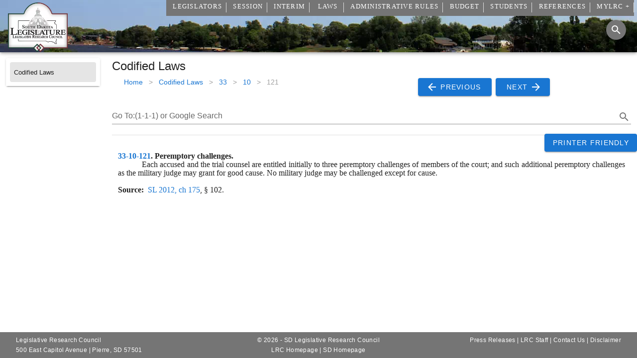

--- FILE ---
content_type: text/html
request_url: https://sdlegislature.gov/Statutes/33-10-121
body_size: 2141
content:
<!DOCTYPE html><html lang="en"><head><title>Loading... | South Dakota Legislature</title><meta charset="utf-8"><meta name="viewport" content="width=device-width,initial-scale=1,shrink-to-fit=no"><meta data-vue-meta="1" data-vmid="og:site_name" property="og:site_name" content="South Dakota Legislature"><meta data-vue-meta="1" data-vmid="og:image" property="og:image" content="https://lawmakerdocuments.blob.core.usgovcloudapi.net/photos/logoshape.webp"><meta data-vue-meta="1" data-vmid="og:type" property="og:type" content="website"><meta data-vue-meta="1" data-vmid="twitter:card" name="twitter:card" content="summary"><meta data-vue-meta="1" data-vmid="twitter:title" name="twitter:title" content="South Dakota Legislature"><link rel="apple-touch-icon" sizes="180x180" href="/apple-touch-icon.png"><!--[if IE]><link rel="icon" type="image/png" sizes="32x32" href="/favicon-32x32.png"><![endif]--><link rel="icon" type="image/png" sizes="192x192" href="/android-chrome-192x192.png"><link rel="icon" type="image/png" sizes="16x16" href="/favicon-16x16.png"><link rel="manifest" href="/site.webmanifest"><link rel="mask-icon" href="/safari-pinned-tab.svg" color="#000000"><link rel="shortcut icon" href="/favicon-16x16.png" type="image/x-icon"><link rel="preload" as="image" href="https://lawmakerdocuments.blob.core.usgovcloudapi.net/photos/logoshape.webp"><link rel="dns-prefetch" href="https://mylrc.sdlegislature.gov"><link rel="preconnect" href="https://mylrc.sdlegislature.gov"><link rel="dns-prefetch" href="https://www.google-analytics.com"><link rel="preconnect" href="https://www.google-analytics.com"><link rel="dns-prefetch" href="https://storage.googleapis.com"><link rel="preconnect" href="https://storage.googleapis.com"><link rel="dns-prefetch" href="https://j.clarity.ms"><link rel="preconnect" href="https://j.clarity.ms"><link rel="dns-prefetch" href="https://c.clarity.ms"><link rel="preconnect" href="https://c.clarity.ms"><link rel="dns-prefetch" href="https://www.clarity.ms"><link rel="preconnect" href="https://www.clarity.ms"><link rel="dns-prefetch" href="https://c.bing.com"><link rel="preconnect" href="https://c.bing.com"><link rel="dns-prefetch" href="https://az416426.vo.msecnd.net"><link rel="preconnect" href="https://az416426.vo.msecnd.net"><link rel="dns-prefetch" href="https://lawmakerdocuments.blob.core.usgovcloudapi.net"><link rel="preconnect" href="https://lawmakerdocuments.blob.core.usgovcloudapi.net"><link rel="preload" as="image" href="https://lawmakerdocuments.blob.core.usgovcloudapi.net/photos/logoshape.webp"><script>(function (c, l, a, r, i, t, y) {
            c[a] = c[a] || function () { (c[a].q = c[a].q || []).push(arguments) };
            t = l.createElement(r); t.async = 1; t.src = "https://www.clarity.ms/tag/" + i;
            y = l.getElementsByTagName(r)[0]; y.parentNode.insertBefore(t, y);
        })(window, document, "clarity", "script", "5alvpr79iy");</script><script async src="https://www.googletagmanager.com/gtag/js?id=G-KGTSX87TKD"></script><script>window.dataLayer = window.dataLayer || [];
        function gtag() { dataLayer.push(arguments); }
        gtag('js', new Date());

        gtag('config', 'G-KGTSX87TKD', { 'application': 'SDLegislature' });</script><script defer async src="/Unsupported.js"></script><script defer async src="https://www.google.com/recaptcha/api.js"></script><link href="/js/chunk-13e3c5eb.bc899f23.js" rel="prefetch" crossorigin="anonymous"><link href="/js/chunk-73768b71.556308ce.js" rel="prefetch" crossorigin="anonymous"><link href="/js/chunk-f2dec118.00e45166.js" rel="prefetch" crossorigin="anonymous"><link rel="icon" type="image/png" sizes="32x32" href="/img/icons/favicon-32x32.png" crossorigin="anonymous"><link rel="icon" type="image/png" sizes="16x16" href="/img/icons/favicon-16x16.png" crossorigin="anonymous"><link rel="manifest" href="/manifest.json" crossorigin="anonymous"><meta name="theme-color" content="#ffffff"><meta name="apple-mobile-web-app-capable" content="yes"><meta name="apple-mobile-web-app-status-bar-style" content="black"><meta name="apple-mobile-web-app-title" content="South Dakota Legislature"><link rel="apple-touch-icon" href="/img/icons/apple-touch-icon-152x152.png" crossorigin="anonymous"><link rel="mask-icon" href="/img/icons/safari-pinned-tab.svg" color="#ffffff" crossorigin="anonymous"><meta name="msapplication-TileImage" content="/img/icons/msapplication-icon-144x144.png"><meta name="msapplication-TileColor" content="#2b5797"></head><body><noscript><strong>We're sorry but South Dakota Legislature Website doesn't work properly without JavaScript enabled. Please enable it to continue.</strong></noscript><div id="app" style="height:100%;"></div><div id="unsupported" style="display: none; position: absolute; top: 25px; left: 25px; right: 25px; bottom: 25px;"><p>Your browser is not supported</p><p>Please update your browser or download one of the following browsers:</p><p></p><div style="display:inline-block; text-align: center; padding: 10px;"><a href="https://www.google.com/chrome/" rel="noopener noreferrer"><img src="/chrome-logo.svg" width="48" height="48"><br>Chrome</a></div><div style="display:inline-block; text-align: center; padding: 10px;"><a href="https://www.mozilla.org/en-US/firefox/new/" rel="noopener noreferrer"><img src="/Firefox-logo.svg" width="48" height="48"><br>Firefox</a></div><div style="display:inline-block; text-align: center; padding: 10px;"><a href="https://www.microsoft.com/en-us/windows/microsoft-edge" rel="noopener noreferrer"><img src="/Edge-logo.svg" width="48" height="48"><br>Edge</a></div><p></p></div><script src="/js/chunk-vendors.8cf4aa08.js" crossorigin="anonymous" integrity="sha384-qJa7kLY33OP5Vm5svmENzzCUI4nmucxZMHut3Do1e/pAcw6AGN4MjlUZoQtfAxBg"></script><script src="/js/app.41464dd3.js" crossorigin="anonymous" integrity="sha384-IS4/YlvTrrOqUK6vdeCI9AH74ZhZzYEGhex66F5fW1ynGCvrXXLrzTpvRk2voujz"></script></body></html>